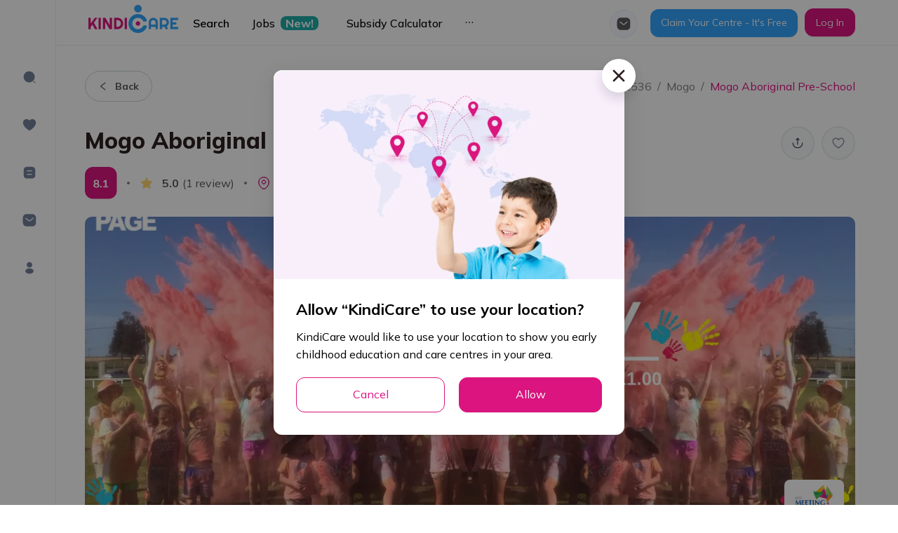

--- FILE ---
content_type: image/svg+xml
request_url: https://kindicare.com/images/job-empty.svg
body_size: 1676
content:
<svg width="200" height="139" viewBox="0 0 200 139" fill="none" xmlns="http://www.w3.org/2000/svg">
<path d="M99.5718 125.8C133.63 125.8 161.382 98.2699 161.382 64.4571C161.267 30.53 133.63 3 99.5718 3C65.3985 3 37.7617 30.53 37.7617 64.3429C37.7617 98.2699 65.3985 125.8 99.5718 125.8Z" fill="#EAEEF9"/>
<g filter="url(#filter0_d_16040_664337)">
<path d="M165.512 72.2231C165.512 85.3598 154.847 95.9835 141.544 95.9835C141.315 95.9835 139.366 95.9835 125.031 95.9835C115.054 95.9835 99.1145 95.9835 73.6565 95.9835H61.5009C45.561 96.3262 32.832 83.6464 32.832 68.3392C32.832 52.9178 45.6757 40.1238 61.8449 40.9234C75.7207 -2.25647 139.251 3.79785 144.641 48.4628C156.567 49.9478 165.512 60.0002 165.512 72.2231Z" fill="url(#paint0_linear_16040_664337)"/>
</g>
<path d="M141.545 95.9817C154.733 95.9817 165.512 85.358 165.512 72.2213C165.512 59.0846 154.733 48.4609 141.545 48.4609C128.358 48.4609 117.578 59.0846 117.578 72.2213C117.578 85.358 128.358 95.9817 141.545 95.9817Z" fill="url(#paint1_linear_16040_664337)"/>
<path d="M102.441 96.2137C125.949 96.2137 145.1 77.2511 145.1 53.8334C145.1 30.4157 125.949 11.4531 102.441 11.4531C78.9321 11.4531 59.7812 30.4157 59.7812 53.8334C59.7812 77.2511 78.8174 96.2137 102.441 96.2137Z" fill="url(#paint2_linear_16040_664337)"/>
<path d="M86.6618 64.7041C88.4675 64.7041 89.9954 63.182 89.9954 61.3833C89.9954 59.5845 88.4675 58.0625 86.6618 58.0625C84.8561 58.0625 83.3281 59.5845 83.3281 61.3833C83.3281 63.182 84.8561 64.7041 86.6618 64.7041Z" fill="#989FB0"/>
<path d="M112.22 64.7041C114.026 64.7041 115.554 63.182 115.554 61.3833C115.554 59.5845 114.026 58.0625 112.22 58.0625C110.415 58.0625 108.887 59.5845 108.887 61.3833C108.887 63.3204 110.415 64.7041 112.22 64.7041Z" fill="#989FB0"/>
<path d="M86.5332 50.3991L79.1992 54.3438L80.1895 56.1706L87.5235 52.226L86.5332 50.3991Z" fill="#989FB0"/>
<path d="M111.767 50.3448L110.777 52.1719L118.112 56.1157L119.102 54.2886L111.767 50.3448Z" fill="#989FB0"/>
<path d="M99.4401 72.452C101.588 72.452 103.329 71.1511 103.329 69.5463C103.329 67.9415 101.588 66.6406 99.4401 66.6406C97.2921 66.6406 95.5508 67.9415 95.5508 69.5463C95.5508 71.1511 97.2921 72.452 99.4401 72.452Z" fill="#989FB0"/>
<path d="M19.593 19.3984C19.593 19.3984 3.56302 23.4527 8.42059 26.6961C13.2782 29.7773 24.7744 35.1289 35.623 31.5611C46.4715 27.9934 35.623 22.9662 35.7849 22.9662C35.9468 22.9662 19.593 19.3984 19.593 19.3984Z" fill="#CED7E2"/>
<path d="M0 18.1028C5.82908 19.8866 23.8021 16.9676 35.2983 9.50781C44.3658 20.6975 47.7661 23.6165 51.0045 23.9409C45.985 28.9681 29.3073 37.0766 19.916 26.5356C8.90554 33.5089 0 18.1028 0 18.1028Z" fill="#E9EDF9"/>
<path d="M149.156 58.6509C155.309 58.9752 171.987 51.5154 181.054 41.4609C192.712 50.0559 196.598 52.0019 199.999 51.5154C196.275 57.6779 184.94 71.1379 168.91 72.1109C157.252 65.2998 149.156 58.6509 149.156 58.6509Z" fill="#E9EDF9"/>
<path d="M100.041 134.718C98.8235 128.701 87.4165 114.47 75.3825 108.227C80.8348 94.8387 81.7588 90.605 80.4388 87.4458C87.3578 89.5035 103.267 97.0854 108.206 112.308C104.488 125.251 100.041 134.718 100.041 134.718Z" fill="white"/>
<defs>
<filter id="filter0_d_16040_664337" x="10.832" y="0.554688" width="176.68" height="128.438" filterUnits="userSpaceOnUse" color-interpolation-filters="sRGB">
<feFlood flood-opacity="0" result="BackgroundImageFix"/>
<feColorMatrix in="SourceAlpha" type="matrix" values="0 0 0 0 0 0 0 0 0 0 0 0 0 0 0 0 0 0 127 0" result="hardAlpha"/>
<feOffset dy="11"/>
<feGaussianBlur stdDeviation="11"/>
<feColorMatrix type="matrix" values="0 0 0 0 0.397708 0 0 0 0 0.47749 0 0 0 0 0.575 0 0 0 0.27 0"/>
<feBlend mode="normal" in2="BackgroundImageFix" result="effect1_dropShadow_16040_664337"/>
<feBlend mode="normal" in="SourceGraphic" in2="effect1_dropShadow_16040_664337" result="shape"/>
</filter>
<linearGradient id="paint0_linear_16040_664337" x1="99.1718" y1="46.4467" x2="99.1289" y2="96.9005" gradientUnits="userSpaceOnUse">
<stop stop-color="white"/>
<stop offset="0.9964" stop-color="#ECF0F5"/>
</linearGradient>
<linearGradient id="paint1_linear_16040_664337" x1="115.028" y1="43.3454" x2="136.185" y2="66.5747" gradientUnits="userSpaceOnUse">
<stop stop-color="#BCCBE1"/>
<stop offset="0.9942" stop-color="white" stop-opacity="0"/>
</linearGradient>
<linearGradient id="paint2_linear_16040_664337" x1="55.7866" y1="34.3862" x2="89.2388" y2="47.5279" gradientUnits="userSpaceOnUse">
<stop stop-color="#E2E8F0"/>
<stop offset="0.9942" stop-color="white" stop-opacity="0"/>
</linearGradient>
</defs>
</svg>


--- FILE ---
content_type: application/javascript
request_url: https://kindicare.com/_next/static/chunks/3625-6105a9be927c9b88.js
body_size: 5034
content:
"use strict";(self.webpackChunk_N_E=self.webpackChunk_N_E||[]).push([[3625,4528],{22048:function(e,t,n){n(1025);var r=n(65400),o=n(31567),i=n(85893);t.Z=function(e){var t=e.onClear,n=e.onSubmit,a=e.buttonText,l=(0,o.$)().t;return(0,i.jsxs)("div",{className:"flex-center-between footer-group-button",children:[(0,i.jsx)(r.default,{className:"btn-line-primary",onClick:t,children:l((null===a||void 0===a?void 0:a.clear)||"button.resetFilters")}),(0,i.jsx)(r.default,{type:"primary",onClick:n,children:l((null===a||void 0===a?void 0:a.ok)||"button.apply")})]})}},94528:function(e,t,n){n.r(t),n.d(t,{default:function(){return a}});var r=n(31567),o=n(70714).ZP.div.withConfig({displayName:"styles__BusinessAwardStyles",componentId:"sc-k6kwsd-0"})(["margin-top:120px;.desc-color{color:var(--text-secondary);margin-top:40px;}@media only screen and (max-width:576px){margin-top:40px;}"]),i=n(85893),a=function(){var e=(0,r.$)().t;return(0,i.jsxs)(o,{children:[(0,i.jsx)("div",{className:"flex-center",children:(0,i.jsx)("img",{src:"/images/business-awards.png",alt:"business-awards"})}),(0,i.jsx)("div",{className:"text-center size-18 desc-color fw-400",children:e("description.featuredBy")})]})}},56210:function(e,t,n){n.d(t,{Z:function(){return ue}});n(30467);var r=n(55673),o=(n(58136),n(5789)),i=n(83045),a=n(2185),l=n(73466),d=(n(54214),n(12386)),s=(n(1025),n(65400)),c=n(59499),u=n(4730),p=n(27812),v=n(67294),m=n(31567),f=n(50546),x=n(42577),b=n(11163),h=n(79697),g=n(5054),y=(n(56120),n(74253)),j=(n(29809),n(97538)),w=n(16835),O=n(52299),P=n(290),k=n(52950),Z=n(22048),N=(n(15267),n(64713)),z=(n(54277),n(74048)),S=n(5538),C=n(70714),I=(0,C.ZP)(S.Z).withConfig({displayName:"styles__JobsFilterModalStyles",componentId:"sc-fsgc9x-0"})([".filter-modal-title{font-weight:bold;font-size:18px;margin-bottom:16px;}.ant-modal-body{padding-left:64px !important;padding-right:64px !important;}.ant-select-dropdown{border-color:var(--border-color-light) !important;.anticon{color:var(--text-green);}}.ant-select-selection-item{padding:8px 12px;background:var(--border-color-light);border-radius:6px;display:flex;justify-content:center;align-items:center;}.ant-select-selection-item-content{font-weight:500;font-size:14px;line-height:20px;color:var(--text-black-l8);}.ant-select-selection-item-remove{color:var(--text-black-l8);vertical-align:-0.3em;}.ant-select-selector{border:1px solid var(--border-color-light) !important;border-radius:8px !important;}.ant-select:not(.ant-select-disabled):hover .ant-select-selector{border-color:var(--text-green) !important;}.ant-select-focused .ant-select-selector{border-color:var(--text-green) !important;box-shadow:0 0 0 2px rgba(43,173,167,0.2) !important;}.ant-select-item-option-selected{background-color:var(--text-green-white);}@media only screen and (max-width:768px){.ant-modal-header{padding-left:20px !important;}.ant-modal-body{padding-left:20px !important;padding-right:20px !important;}}.ant-divider-horizontal{margin:32px 0 !important;}.footer-group-button{> button{min-width:120px;font-weight:bold;border-color:var(--text-green) !important;}.ant-btn-default{color:var(--text-green) !important;}.ant-btn-primary{background:var(--text-green) !important;}}.chart-slider{position:absolute;bottom:-24px;left:10px;right:10px;}.price-form-section{display:flex;align-items:center;justify-content:space-between;> div:first-child,> div:last-child{flex:1;}}.line-between{width:16px;margin:0 20px 0 20px;border:1px solid var(--color-gray-icon);}.ant-slider-handle{border-radius:50%;background-color:var(--text-green);border-color:var(--text-green) !important;&:focus{box-shadow:0 0 0 5px rgb(43 173 167 / 12%);}}.ant-slider-track{background-color:var(--text-green) !important;}.slider-secondary{.ant-slider-handle{background-color:var(--secondary) !important;border-color:var(--secondary) !important;}.ant-slider-track{background-color:var(--secondary) !important;}}"]),D=C.ZP.div.withConfig({displayName:"styles__JobTypeItem",componentId:"sc-fsgc9x-1"})(["position:relative;display:flex;flex-direction:column;align-items:center;justify-content:flex-end;max-width:76px;color:var(--text-gray-neutral-l400);transition:all 0.3s;&:hover{.anticon,.ant-btn,.job-type-label{color:var(--text-green);border-color:var(--text-green);}}.ant-btn{border:1px solid var(--border-color-light);min-width:76px;height:76px;}.anticon{font-size:28px;color:var(--text-gray-neutral-l400);}.job-type-label{font-weight:400;font-size:14px;line-height:24px;margin-top:8px;text-align:center;}&.item-checked{.anticon,.ant-btn,.job-type-label{color:var(--text-green) !important;border-color:var(--text-green) !important;}img{filter:invert(52%) sepia(98%) saturate(333%) hue-rotate(128deg) brightness(93%) contrast(84%);}}"]),_=C.ZP.div.withConfig({displayName:"styles__RangeDistanceSelected",componentId:"sc-fsgc9x-2"})(["font-weight:700;font-size:16px;line-height:24px;color:var(--text-gray-white);margin-bottom:20px;"]),R=(0,C.ZP)(N.default).withConfig({displayName:"styles__RadioDatePosted",componentId:"sc-fsgc9x-3"})(["padding:12px 20px;min-width:123px;border-radius:8px;background:var(--bg-content);border:1px solid #d0d5dd;transition:all 0.3s;&:hover,&.ant-radio-wrapper-checked{background:var(--text-green-white);border:1px solid var(--text-green);color:var(--text-green);}.ant-radio{display:none;}&.ant-radio-wrapper > span:nth-child(2){flex:1;text-align:center;}"]),T=C.ZP.div.withConfig({displayName:"styles__LocationStyles",componentId:"sc-fsgc9x-4"})(["font-weight:400;font-size:14px;line-height:24px;color:var(--text-black-l8);margin-bottom:32px;display:flex;align-items:center;.anticon{color:var(--text-green);margin-right:8px;font-size:24px;}"]),F=n(85893),E=function(e){var t,n=e.datePosted;return(0,F.jsxs)("div",{children:[(0,F.jsx)("div",{className:"filter-modal-title",children:null===n||void 0===n?void 0:n.title}),(0,F.jsx)(j.Z.Item,{name:"datePosted",children:(0,F.jsx)(N.default.Group,{children:(0,F.jsx)(z.default,{wrap:!0,size:[16,16],children:null===n||void 0===n||null===(t=n.input)||void 0===t?void 0:t.options.map((function(e){var t,n;return(0,F.jsx)(R,{value:null===e||void 0===e||null===(n=e.value)||void 0===n?void 0:n.days,children:null===e||void 0===e?void 0:e.name},null===e||void 0===e||null===(t=e.value)||void 0===t?void 0:t.days)}))})})})]})},q=(n(96606),n(36155)),J=function(e){var t,n,r,o=e.distance;return(0,F.jsxs)("div",{children:[(0,F.jsx)("div",{className:"filter-modal-title",children:null===o||void 0===o?void 0:o.title}),(0,F.jsx)(j.Z.Item,{noStyle:!0,shouldUpdate:function(e,t){return e.distance!==t.distance},children:function(e){var t=e.getFieldValue;return(0,F.jsx)(_,{children:"0 km - ".concat(t("distance")||0," km")})}}),(0,F.jsx)(j.Z.Item,{name:"distance",children:(0,F.jsx)(q.Z,{min:null===o||void 0===o||null===(t=o.input)||void 0===t?void 0:t.min,max:null===o||void 0===o||null===(n=o.input)||void 0===n?void 0:n.max,step:null===o||void 0===o||null===(r=o.input)||void 0===r?void 0:r.step,tipFormatter:function(e){return"".concat(e,"km")}})})]})},V=n(39163),B=function(e){var t,n=e.jobRoles;return(0,F.jsxs)("div",{children:[(0,F.jsx)("div",{className:"filter-modal-title",children:null===n||void 0===n?void 0:n.title}),(0,F.jsx)(V.Z,{name:"jobRoles",resourceData:(null===n||void 0===n||null===(t=n.input)||void 0===t?void 0:t.options)||[],placeholder:"jobs.selectJobRoles",valueProp:"value",titleProp:"name",mode:"tags",getPopupContainer:function(e){return e.parentNode}})]})},M=["value","onChange","resourceData"];function A(e,t){var n=Object.keys(e);if(Object.getOwnPropertySymbols){var r=Object.getOwnPropertySymbols(e);t&&(r=r.filter((function(t){return Object.getOwnPropertyDescriptor(e,t).enumerable}))),n.push.apply(n,r)}return n}function $(e){for(var t=1;t<arguments.length;t++){var n=null!=arguments[t]?arguments[t]:{};t%2?A(Object(n),!0).forEach((function(t){(0,c.Z)(e,t,n[t])})):Object.getOwnPropertyDescriptors?Object.defineProperties(e,Object.getOwnPropertyDescriptors(n)):A(Object(n)).forEach((function(t){Object.defineProperty(e,t,Object.getOwnPropertyDescriptor(n,t))}))}return e}var L=function(e){var t=e.value,n=e.onChange,r=e.resourceData,o=(0,u.Z)(e,M);return(0,F.jsx)(z.default,$($({size:[25,25],wrap:!0,align:"start"},o),{},{children:null===r||void 0===r?void 0:r.map((function(e){return(0,F.jsxs)(D,{className:"".concat(null!==t&&void 0!==t&&t.includes(null===e||void 0===e?void 0:e.value)?"item-checked":""),children:[(0,F.jsx)(s.default,{shape:"circle",className:"w-full flex-center text-no-wrap",onClick:function(){return function(e){var r=null!==t&&void 0!==t&&t.includes(null===e||void 0===e?void 0:e.value)?null===t||void 0===t?void 0:t.filter((function(t){return t!==e.value})):[].concat((0,p.Z)(t||[]),[null===e||void 0===e?void 0:e.value]);n(r)}(e)},value:null===e||void 0===e?void 0:e.value,icon:(0,F.jsx)("img",{src:null===e||void 0===e?void 0:e.icon,alt:"icon",width:25}),size:"large"}),(0,F.jsx)("div",{className:"job-type-label",children:null===e||void 0===e?void 0:e.name})]})}))}))},U=function(e){var t,n=e.jobTypes,r=void 0===n?[]:n;return(0,F.jsxs)("div",{children:[(0,F.jsx)("div",{className:"filter-modal-title",children:null===r||void 0===r?void 0:r.title}),(0,F.jsx)(j.Z.Item,{name:"jobTypes",initialValue:[],children:(0,F.jsx)(L,{resourceData:null===r||void 0===r||null===(t=r.input)||void 0===t?void 0:t.options})})]})},G=n(51093),H=function(){var e=((0,a.v9)(G.vW)||{}).formattedAddress;return(0,F.jsxs)(T,{children:[(0,F.jsx)(f.IS8,{}),(0,F.jsx)("span",{className:"ellipsis-t",children:e})]})},K=function(e){var t,n,r,o=e.salary;return(0,F.jsxs)("div",{children:[(0,F.jsx)("div",{className:"filter-modal-title",children:null===o||void 0===o?void 0:o.title}),(0,F.jsx)(j.Z.Item,{noStyle:!0,shouldUpdate:function(e,t){return e.salary!==t.salary},children:function(e){var t,n,r=e.getFieldValue;return(0,F.jsx)("div",{className:"size-18 text-secondary fw-bold mb-20",children:"".concat((0,x.iN)((null===(t=r("salary"))||void 0===t?void 0:t[0])||0)," - ").concat((0,x.iN)((null===(n=r("salary"))||void 0===n?void 0:n[1])||0)," / year")})}}),(0,F.jsx)(j.Z.Item,{name:"salary",children:(0,F.jsx)(q.Z,{range:!0,min:null===o||void 0===o||null===(t=o.input)||void 0===t?void 0:t.min,max:null===o||void 0===o||null===(n=o.input)||void 0===n?void 0:n.max,step:null===o||void 0===o||null===(r=o.input)||void 0===r?void 0:r.step})})]})},Q=["datePosted","distance","salary"],W=["salary","datePosted","distance"];function Y(e,t){var n=Object.keys(e);if(Object.getOwnPropertySymbols){var r=Object.getOwnPropertySymbols(e);t&&(r=r.filter((function(t){return Object.getOwnPropertyDescriptor(e,t).enumerable}))),n.push.apply(n,r)}return n}function X(e){for(var t=1;t<arguments.length;t++){var n=null!=arguments[t]?arguments[t]:{};t%2?Y(Object(n),!0).forEach((function(t){(0,c.Z)(e,t,n[t])})):Object.getOwnPropertyDescriptors?Object.defineProperties(e,Object.getOwnPropertyDescriptors(n)):Y(Object(n)).forEach((function(t){Object.defineProperty(e,t,Object.getOwnPropertyDescriptor(n,t))}))}return e}var ee=(0,v.forwardRef)((function(e,t){var n=e.filters,r=(0,v.useState)(!1),o=r[0],i=r[1],a=j.Z.useForm(),l=(0,w.Z)(a,1)[0],d=(0,m.$)().t,s=(0,b.useRouter)(),c=s.push,p=s.query,f=s.route,h=n||{},N=h.datePosted,z=h.distance,S=h.jobRoles,C=h.jobTypes,D=h.salary,_=(0,v.useMemo)((function(){return(0,x.ub)(p)}),[p]),R=function(){i(!1),l.resetFields()};return(0,v.useImperativeHandle)(t,(function(){return{openModal:function(){i(!0)}}}),[]),(0,v.useEffect)((function(){if(o){var e=(null===_||void 0===_?void 0:_.filter)||{},t=e.salary,n=e.datePosted,r=e.distance,i=(0,u.Z)(e,W);l.setFieldsValue(X({salary:t?[null===t||void 0===t?void 0:t.from,null===t||void 0===t?void 0:t.to]:k.GD,distance:(0,P.Z)(null===r||void 0===r?void 0:r.to)?null===r||void 0===r?void 0:r.to:k.Rf,datePosted:null===n||void 0===n?void 0:n.days},i))}}),[l,o,_]),(0,F.jsx)(I,{title:d("title.filters"),visible:o,onCancel:R,footer:(0,F.jsx)(Z.Z,{onClear:function(){l.resetFields(),i(!0),c({query:(0,g.Z)(p,["filter","size"])})},onSubmit:function(){l.validateFields().then((function(e){var t=e.datePosted,n=e.distance,r=e.salary,o=X(X({},(0,u.Z)(e,Q)),{},{salary:{from:null===r||void 0===r?void 0:r[0],to:null===r||void 0===r?void 0:r[1]},datePosted:t?{days:t}:void 0,distance:n?{from:0,to:n}:void 0});c({pathname:(0,x.cz)(f),query:X(X({},(0,g.Z)(p,["page"])),(0,x.Jx)({filter:o}))}),R()}))},buttonText:{clear:"button.reset"}}),isScrollY:!0,width:1e3,children:(0,F.jsx)(j.Z,{form:l,layout:"vertical",children:(0,F.jsx)(O.V.Provider,{value:{form:l,queryParams:_},children:(0,F.jsxs)("div",{className:"form-content",children:[(0,F.jsx)(H,{}),(0,F.jsx)(B,{jobRoles:S}),(0,F.jsx)(y.Z,{}),(0,F.jsx)(U,{jobTypes:C}),(0,F.jsx)(y.Z,{}),(0,F.jsx)(J,{distance:z}),(0,F.jsx)(y.Z,{}),(0,F.jsx)(E,{datePosted:N}),(0,F.jsx)(y.Z,{}),(0,F.jsx)(K,{salary:D})]})})})})})),te=n(1234),ne="/filter-config",re=n(94109),oe=C.ZP.div.withConfig({displayName:"styles__FilterSectionStyles",componentId:"sc-h9lsf0-0"})(["button,.ant-select .ant-select-selector{background:#ffffff;border:1px solid var(--border-color-light);box-sizing:border-box;border-radius:32px;padding:0 18px;}.ant-select-selection-placeholder,.ant-select-arrow,.ant-btn{color:var(--text-gray-white);}.ant-row.ant-form-item{margin-bottom:0;}.ant-menu-horizontal{border-bottom:none !important;align-items:center;}.ant-menu-horizontal:not(.ant-menu-dark) > .ant-menu-item:hover::after,.ant-menu-horizontal:not(.ant-menu-dark) > .ant-menu-submenu:hover::after,.ant-menu-horizontal:not(.ant-menu-dark) > .ant-menu-item-active::after,.ant-menu-horizontal:not(.ant-menu-dark) > .ant-menu-submenu-active::after,.ant-menu-horizontal:not(.ant-menu-dark) > .ant-menu-item-open::after,.ant-menu-horizontal:not(.ant-menu-dark) > .ant-menu-submenu-open::after,.ant-menu-horizontal:not(.ant-menu-dark) > .ant-menu-item-selected::after,.ant-menu-horizontal:not(.ant-menu-dark) > .ant-menu-submenu-selected::after{content:'';display:none;}.ant-menu-horizontal:not(.ant-menu-dark) > .ant-menu-item,.ant-menu-horizontal:not(.ant-menu-dark) > .ant-menu-submenu{padding:0 8px !important;}.ant-menu-item-selected{button{border-radius:32px;color:var(--text-green) !important;background:var(--bg-pastel-green-l100) !important;border:1px solid var(--text-green) !important;}}.ant-menu-item button:hover,button:focus{border:1px solid var(--text-green) !important;}.anticon-ellipsis{color:var(--text-green) !important;}.filter-item{.ant-select:not(.ant-select-disabled):hover .ant-select-selector{border-color:var(--text-green);}.ant-select-focused .ant-select-selector{border-color:var(--text-green) !important;box-shadow:0 0 0 2px rgba(43,173,167,0.2) !important;}&.ant-btn{&:hover,&:focus{border-color:var(--text-green);}}}"]),ie=["jobTypes"];function ae(e,t){var n=Object.keys(e);if(Object.getOwnPropertySymbols){var r=Object.getOwnPropertySymbols(e);t&&(r=r.filter((function(t){return Object.getOwnPropertyDescriptor(e,t).enumerable}))),n.push.apply(n,r)}return n}function le(e){for(var t=1;t<arguments.length;t++){var n=null!=arguments[t]?arguments[t]:{};t%2?ae(Object(n),!0).forEach((function(t){(0,c.Z)(e,t,n[t])})):Object.getOwnPropertyDescriptors?Object.defineProperties(e,Object.getOwnPropertyDescriptors(n)):ae(Object(n)).forEach((function(t){Object.defineProperty(e,t,Object.getOwnPropertyDescriptor(n,t))}))}return e}var de=function(e){var t,n,r,o=e.searchType,i=(0,m.$)().t,l=(0,b.useRouter)(),c=l.query,y=l.push,j=l.route,w=(0,v.useRef)(),O=(0,a.v9)(G.Rc),P=(0,te.L0)({suffixApi:ne,data:{location:O},options:{isParamsForAPIV2:!0,isDefaultOrderBy:!1}}).data,k=(0,re.ej)(null===P||void 0===P?void 0:P.sections),Z=(0,x.ub)(c),N=(0,v.useMemo)((function(){var e;return(0,h.Z)(null===Z||void 0===Z?void 0:Z.filter)?[]:[].concat((0,p.Z)((null===Z||void 0===Z||null===(e=Z.filter)||void 0===e?void 0:e.jobTypes)||[]),["filter-btn"])}),[c]);return(0,F.jsxs)(oe,{children:[(0,F.jsxs)(d.default,{selectedKeys:N,mode:"horizontal",overflowedIndicatorPopupClassName:"popup-overflow-filter-job-menu",children:[(0,F.jsx)(d.default.Item,{children:(0,F.jsxs)(s.default,{onClick:function(e){var t;null===(t=e.currentTarget)||void 0===t||t.blur(),w.current.openModal()},children:[i("button.filter"),(0,F.jsx)(f.UQS,{className:"ml-5"})]})},"filter-btn"),null===k||void 0===k||null===(t=k.jobTypes)||void 0===t||null===(n=t.input)||void 0===n||null===(r=n.options)||void 0===r?void 0:r.map((function(e){return(0,F.jsx)(d.default.Item,{children:(0,F.jsx)(s.default,{onClick:function(){return function(e){var t=Z.filter||{},n=t.jobTypes,r=void 0===n?[]:n,o=(0,u.Z)(t,ie),i=r.includes(e)?null===r||void 0===r?void 0:r.filter((function(t){return t!==e})):[].concat((0,p.Z)(r),[e]);y({pathname:(0,x.cz)(j),query:le(le({},(0,g.Z)(c,["page"])),{},{filter:JSON.stringify(le(le({},o),(null===i||void 0===i?void 0:i.length)&&{jobTypes:i}))})})}(null===e||void 0===e?void 0:e.value)},children:null===e||void 0===e?void 0:e.name})},null===e||void 0===e?void 0:e.value)}))]}),(0,F.jsx)(ee,{ref:w,filters:k,searchType:o})]})},se=n(79165),ce=C.ZP.div.withConfig({displayName:"styles__SearchFilterSectionStyles",componentId:"sc-ittjqt-0"})(["padding:16px 0;position:sticky;z-index:100;background:#fff;top:",";@media (min-width:577px){top:0;}"],(function(e){return e.isShowSmartBanner?"".concat(se.aJ,"px"):0})),ue=function(){var e=(0,a.v9)(l.yH);return(0,F.jsx)(ce,{className:"border-bottom-section",isShowSmartBanner:e,children:(0,F.jsx)("div",{className:"wrapper-container-search-filter",children:(0,F.jsxs)(r.default,{gutter:[20,20],align:"middle",children:[(0,F.jsx)(o.default,{lg:8,md:24,xs:24,className:"search-col",children:(0,F.jsx)(i.Z,{isLarge:!1})}),(0,F.jsx)(o.default,{lg:16,md:24,xs:24,children:(0,F.jsx)(de,{})})]})})})}},33085:function(e,t,n){var r=n(67294);t.Z=function(){var e=function(e){var t,n;window&&null!==(t=window)&&void 0!==t&&null!==(n=t.history)&&void 0!==n&&n.scrollRestoration&&(window.history.scrollRestoration=e)};(0,r.useEffect)((function(){return e("manual"),function(){return e("auto")}}),[])}}}]);
//# sourceMappingURL=3625-6105a9be927c9b88.js.map